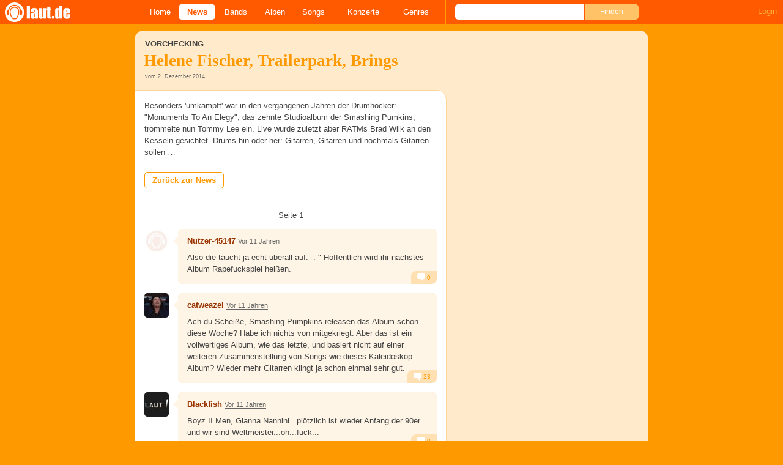

--- FILE ---
content_type: text/html; charset=UTF-8
request_url: https://laut.de/News/Vorchecking-Helene-Fischer,-Trailerpark,-Brings-02-12-2014-11030/Kommentare
body_size: 16397
content:
<!DOCTYPE html>
<html lang="de" class="mobile">
	<head>
		<title>Kommentare zu "Vorchecking: Helene Fischer, Trailerpark, Brings" – laut.de</title>

		<meta name="viewport" content="width=device-width,initial-scale=1,maximum-scale=1.0">

		<meta http-equiv="content-type"	content="text/html;charset=utf-8" />
		<meta http-equiv="content-language" content="de" />

		

		<meta property="fb:pages" content="98502629459" />
		<meta property="fb:app_id" content="186147297291" />

		
		<meta property="og:title" content="Kommentare zu &quot;Vorchecking: Helene Fischer, Trailerpark, Brings&quot; – laut.de" />

		<meta property="og:type" content="article" />
		<meta property="og:url" content="https://laut.de/news/vorchecking-helene-fischer,-trailerpark,-brings-02-12-2014-11030/kommentare" />
		<meta name="googlebot" content="NOODP">

		<meta property="og:image" content="https://laut.de/img/laut.de-meta-logo.png" />
		
		<meta property="og:site_name" content="laut.de" />
		<meta property="og:locale" content="de_DE" />

		<link rel="apple-touch-icon" sizes="144x144" href="/img/apple-touch-icon-144x144.png" />
		<link rel="apple-touch-icon" sizes="120x120" href="/img/apple-touch-icon-120x120.png" />
		<link rel="apple-touch-icon" sizes="114x114" href="/img/apple-touch-icon-114x114.png" />
		<link rel="apple-touch-icon" sizes="72x72" href="/img/apple-touch-icon-72x72.png" />
		<link rel="apple-touch-icon" href="/img/apple-touch-icon.png" />
		<link rel="shortcut icon" href="/favicon.ico" type="image/x-icon" />

		<link rel="canonical" href="https://laut.de/news/vorchecking-helene-fischer,-trailerpark,-brings-02-12-2014-11030" />
		
		
		

		<link rel="alternate" type="application/rss+xml" title="laut.de-News" href="https://laut.de/_feeds/news/rss" />
		<link rel="alternate" type="application/rss+xml" title="laut.de-Alben" href="https://laut.de/_feeds/alben/rss" />
		<link rel="alternate" type="application/atom+xml" title="laut.de-News ATOM Feed" href="https://laut.de/_feeds/news/atom1.0" />
		<link rel="alternate" type="application/atom+xml" title="laut.de-Alben ATOM Feed" href="https://laut.de/_feeds/alben/atom1.0" />

		<link rel="stylesheet" type="text/css" href="/assets/css/laut.css?27412420" />

		<script src="/assets/js/~vendors~head~tail.js?c6a66522"></script>
		<script src="/assets/js/~vendors~head.js?1cd8a492"></script>
		<script src="/assets/js/head.js?f2429b89"></script>

		<script type="text/javascript">
	window.__laut = window.__laut || {};
	window.__laut.qmn = {"exclude":["\/\\\/_\\\/(datenschutz|impressum|jobs|agb)\\\/?(?:\\?.*)?\/i"]};

	var _paq = window._paq = window._paq || [];
	_paq.push(['trackPageView']);
	_paq.push(['enableLinkTracking']);
</script>

<script class="cmplazyload" type="text/plain" data-cmp-vendor="c73092">
	(function() {
		var u="/_module/stats/mtm";
		_paq.push(['setTrackerUrl', u]);
		_paq.push(['rememberConsentGiven']);
		_paq.push(['setConsentGiven']);
		_paq.push(['setSiteId', '1']);

		var d=document, g=d.createElement('script'), s=d.getElementsByTagName('script')[0];
		g.async=true; g.src=u; s.parentNode.insertBefore(g,s);
	})();
</script>

<script data-cmp-vendor="s1541" class="cmplazyload" data-cmp-src="https://cdn.qualitymedianetwork.de/delivery/laut.de.js" async></script>

<script type="text/plain" class="cmplazyload" data-cmp-vendor="s26">
	(function(i,s,o,g,r,a,m){i['GoogleAnalyticsObject']=r;i[r]=i[r]||function(){
	(i[r].q=i[r].q||[]).push(arguments)},i[r].l=1*new Date();a=s.createElement(o),
	m=s.getElementsByTagName(o)[0];a.async=1;a.src=g;m.parentNode.insertBefore(a,m)
	})(window,document,'script','https://www.googletagmanager.com/gtag/js?id=G-Y64Z8S5MQK','ga');

	window.dataLayer = window.dataLayer || [];
	window.dataLayer.push( {"pageAttributes":{"someArtistOnTour":false}} );
	function gtag(){dataLayer.push(arguments);}
	gtag('js', new Date());
	gtag('config', 'G-Y64Z8S5MQK');

	window.ga = gtag;
</script>

<!-- consentmanager -->
<script type="text/javascript" data-cmp-ab="1" src=https://cdn.consentmanager.net/delivery/autoblocking/1cc25f9ec1e53.js data-cmp-host="d.delivery.consentmanager.net" data-cmp-cdn="cdn.consentmanager.net" data-cmp-codesrc="0"></script>


	</head>
	<body class="vor thread">
		<header>
			<a class="logo" href="/" title="zur laut.de-Homepage"><strong>laut.de (Homepage)</strong></a>
			<nav>
				<ul>
					<li class="home"><a href="/" title="zur laut.de-Homepage">Home</a></li>
					<li class="vor"><a href="/News" title="Nachrichten, Hypes, Tratsch, ... ">News</a></li>
					<li class="wort"><a href="/Artists" title="Interpreten-Porträts, Interviews, Fotos ...">Bands</a></li>
					<li class="stark"><a href="/Alben" title="Rezensionen, Diskussionen, CD-Preisvergleich ...">Alben</a></li>
					<li class="song"><a href="/Songs" title="Musik-Videos, Single-Charts, MP3-Downloads ...">Songs</a></li>
					<li class="hals"><a href="/Konzerte" title="Tourdaten, Festivals, Tickets ... ">Konzerte</a></li>
					<li class="werk"><a href="/Genres" title="Genre-Guide / Poplexikon">Genres</a></li>
				</ul>
				<form class="site-search" action="/Suche" method="get">
					<fieldset>
						<input class="text" type="text" autocomplete="off" name="q" value="" />
						<input type="submit" class="submit" value="Finden" />
					</fieldset>
				</form>
			</nav>
			<script id="ajax_module_6964d92fee14d" type="text/javascript">
jQuery( function ( $ ) {
	var div, parent;
	parent = $( 'script#ajax_module_6964d92fee14d' ).parent();
	div = $( '<div><div style="height:50%;position:relative;width:50%;"><div class="ajax-loading"></div></div></div>' );
	parent.append( div.css( {
		height: parent.height(),
		position: 'relative'
	} ) );
	$.ajax( {
		method: 'GET',
		url: '/_module/userstatus',
		success: function ( response ) {
			$( '#ajax_module_6964d92fee14d' ).before( response );
			div.remove();
		}
	});
});
</script>
		</header>

		
		<div class="page-centered">
			<div class="page-main cf">

				<div class="column column-left cf">
					<div id="subnavigation" class="cf single">
	<div class="cell left">
		<h1>
<span class="sub">Vorchecking<span class="blind">: </span></span>			Helene Fischer&comma; Trailerpark&comma; Brings		</h1>
<span class="info">vom 2. Dezember 2014</span>			</div>
</div>

					<div class="content">
						<section class="module-comment">
	<div class="teaser">
	<article class="cf"><p class="first last">Besonders 'umkämpft' war in den vergangenen Jahren der Drumhocker: "Monuments To An Elegy", das zehnte Studioalbum der Smashing Pumkins, trommelte nun Tommy Lee ein. Live wurde zuletzt aber RATMs Brad Wilk an den Kesseln gesichtet. Drums hin oder her: Gitarren, Gitarren und nochmals Gitarren sollen …</p></article>
<a href="/News/Vorchecking-Helene-Fischer,-Trailerpark,-Brings-02-12-2014-11030" title="Zurück zu: Vorchecking: Helene Fischer, Trailerpark, Brings">Zurück zur News</a>
	</div>

	
	
	<div class="pagination">
	<div class="cell prev">
		
	</div>
	<div class="cell current">
		Seite 1<span class="total_pages"> von 1</span>
	</div>
	<div class="cell next">
		
	</div>
</div>

	<ul>
	<li class="comment cf" data-comment-id="2527442" data-user-id="45147" data-created-at="2014-12-02 12:52:50">
		<div class="minime">
			<div>
				<a rel="nofollow" title="zum Profil von Nutzer-45147" href="/User/Nutzer-45147-45147" style="background-image:url(/bilder/__40,40/benutzer/default_profilepic_54.jpg)"></a>
				<div class="triangle"></div>
			</div>
		</div>
		<div class="body">
			<div class="content rounded-bottom">
				<a class="bar user-profile" href="/User/Nutzer-45147-45147" title="zum Profil von Nutzer-45147">Nutzer-45147</a> <a class="created_at" href="/News/Vorchecking-Helene-Fischer,-Trailerpark,-Brings-02-12-2014-11030/Kommentare#comment2527442">Vor 11 Jahren</a>
				<p class="first last">Also die taucht ja echt überall auf. -.-" Hoffentlich wird ihr nächstes Album Rapefuckspiel heißen.</p>
				<ul class="options">
					<li class="first"><a rel="nofollow" class="alert" href="">Alarm</a></li>
					<li class="hide"><a class="remove" rel="nofollow" href="">Löschen</a></li>
					<li><a class="reply" href="javascript:void(0);" rel="nofollow">Antworten</a></li>
					<li class="last"><a class="reply" href="javascript:void(0);" rel="nofollow"><div class="bubble"></div> 0</a></li>
				</ul>
			</div>
			<div class="response-container">
				<ul class="responses">
				</ul>
				<div class="new-response add-comment">
					<div class="minime microme">
						<div>
							<img alt="Benutzerbild" src="/bilder/__30,30/benutzer/default_profilepic_54.jpg" />
							<div class="triangle"></div>
						</div>
					</div>
					<form action="/_module/comment/add" method="post">
						<div>
							<textarea name="text"></textarea>
							<input type="hidden" name="parent" value="comment:2527442" />
							<a class="submit">Speichern</a>
						</div>
					</form>
				</div>
			</div>		</div>
	</li>
	<li class="comment cf" data-comment-id="2527444" data-user-id="37845" data-created-at="2014-12-02 13:19:10">
		<div class="minime">
			<div>
				<a rel="nofollow" title="zum Profil von catweazel" href="/User/catweazel-37845" style="background-image:url(/bilder/__40,40/benutzer/avatare/37/84/5.jpg)"></a>
				<div class="triangle"></div>
			</div>
		</div>
		<div class="body">
			<div class="content rounded-bottom">
				<a class="bar user-profile" href="/User/catweazel-37845" title="zum Profil von catweazel">catweazel</a> <a class="created_at" href="/News/Vorchecking-Helene-Fischer,-Trailerpark,-Brings-02-12-2014-11030/Kommentare#comment2527444">Vor 11 Jahren</a>
				<p class="first last">Ach du Scheiße, Smashing Pumpkins releasen das Album schon diese Woche? Habe ich nichts von mitgekriegt. Aber das ist ein vollwertiges Album, wie das letzte, und basiert nicht auf einer weiteren Zusammenstellung von Songs wie dieses Kaleidoskop Album? Wieder mehr Gitarren klingt ja schon einmal sehr gut.</p>
				<ul class="options">
					<li class="first"><a rel="nofollow" class="alert" href="">Alarm</a></li>
					<li class="hide"><a class="remove" rel="nofollow" href="">Löschen</a></li>
					<li><a class="reply" href="javascript:void(0);" rel="nofollow">Antworten</a></li>
					<li class="last"><a class="reply" href="javascript:void(0);" rel="nofollow"><div class="bubble"></div> 23</a></li>
				</ul>
			</div>
			<div class="response-container">
				<ul class="responses">
						<li class="comment response cf" data-comment-id="2527447" data-user-id="19054" data-created-at="2014-12-02 13:50:29">
							<div class="minime microme">
								<a rel="nofollow" title="zum Profil von Nutzer-19054" href="/User/Nutzer-19054-19054" style="background-image:url(/bilder/__30,30/benutzer/default_profilepic_54.jpg)"></a>
							</div>
							<div class="body content">
								<a class="bar user-profile" href="/User/Nutzer-19054-19054" title="zum Profil von Nutzer-19054">Nutzer-19054</a> <a class="created_at" href="/News/Vorchecking-Helene-Fischer,-Trailerpark,-Brings-02-12-2014-11030/Kommentare#comment2527447">Vor 11 Jahren</a>
								<p class="first last">ich warte da schon seit einiger zeit drauf. dachte immer release wäre am neunten O.o naja, das ding hat es schon geleaked. hat bereits jemand reingehört und kann ne prognose stellen?</p>
							</div>
							<ul class="options">
								<li class="first"><a class="remove" rel="nofollow" href="">✖</a></li>
								<li class="hide"><a class="remove" rel="nofollow" href="">Löschen</a></li>
								<li><a rel="nofollow" class="alert" href="">Alarm</a></li>
							</ul>
						</li>						<li class="comment response cf" data-comment-id="2527450" data-user-id="48114" data-created-at="2014-12-02 14:22:56">
							<div class="minime microme">
								<a rel="nofollow" title="zum Profil von MorbusKobold" href="/User/MorbusKobold-48114" style="background-image:url(/bilder/__30,30/benutzer/avatare/48/11/4.jpg)"></a>
							</div>
							<div class="body content">
								<a class="bar user-profile" href="/User/MorbusKobold-48114" title="zum Profil von MorbusKobold">MorbusKobold</a> <a class="created_at" href="/News/Vorchecking-Helene-Fischer,-Trailerpark,-Brings-02-12-2014-11030/Kommentare#comment2527450">Vor 11 Jahren</a>
								<p class="first last">Gestern hatte ich die zweifelhafte Ehre, beim Durchzappen die von den beiden Hipstergöttern Joghurt und Gnars angekündigten Pumpkins live in der Zirkussendung zu sehen/hören. Die Pumpkins sind einer meiner Lieblingsbands, aber das war echt scheisse. Uninspiriert, Stimme schepp, Song schlecht... ich erwarte mal lieber nix.</p>
							</div>
							<ul class="options">
								<li class="first"><a class="remove" rel="nofollow" href="">✖</a></li>
								<li class="hide"><a class="remove" rel="nofollow" href="">Löschen</a></li>
								<li><a rel="nofollow" class="alert" href="">Alarm</a></li>
							</ul>
						</li>						<li class="comment response cf" data-comment-id="2527451" data-user-id="44924" data-created-at="2014-12-02 14:42:08">
							<div class="minime microme">
								<a rel="nofollow" title="zum Profil von Nutzer-44924" href="/User/Nutzer-44924-44924" style="background-image:url(/bilder/__30,30/benutzer/default_profilepic_54.jpg)"></a>
							</div>
							<div class="body content">
								<a class="bar user-profile" href="/User/Nutzer-44924-44924" title="zum Profil von Nutzer-44924">Nutzer-44924</a> <a class="created_at" href="/News/Vorchecking-Helene-Fischer,-Trailerpark,-Brings-02-12-2014-11030/Kommentare#comment2527451">Vor 11 Jahren</a>
								<p class="first last">Der Auftritt gestern war wirklich absolut lustlos und unter aller Sau. Selbst Tokio Hotel haben an gleicher Stelle mehr überzeugt.</p>
							</div>
							<ul class="options">
								<li class="first"><a class="remove" rel="nofollow" href="">✖</a></li>
								<li class="hide"><a class="remove" rel="nofollow" href="">Löschen</a></li>
								<li><a rel="nofollow" class="alert" href="">Alarm</a></li>
							</ul>
						</li>						<li class="comment response cf" data-comment-id="2527454" data-user-id="31721" data-created-at="2014-12-02 15:25:45">
							<div class="minime microme">
								<a rel="nofollow" title="zum Profil von Nutzer-31721" href="/User/Nutzer-31721-31721" style="background-image:url(/bilder/__30,30/benutzer/default_profilepic_54.jpg)"></a>
							</div>
							<div class="body content">
								<a class="bar user-profile" href="/User/Nutzer-31721-31721" title="zum Profil von Nutzer-31721">Nutzer-31721</a> <a class="created_at" href="/News/Vorchecking-Helene-Fischer,-Trailerpark,-Brings-02-12-2014-11030/Kommentare#comment2527454">Vor 11 Jahren</a>
								<p class="first last">ne antwort auf torques frage würde mich auch interessieren.</p>
							</div>
							<ul class="options">
								<li class="first"><a class="remove" rel="nofollow" href="">✖</a></li>
								<li class="hide"><a class="remove" rel="nofollow" href="">Löschen</a></li>
								<li><a rel="nofollow" class="alert" href="">Alarm</a></li>
							</ul>
						</li>						<li class="comment response cf" data-comment-id="2527461" data-user-id="37845" data-created-at="2014-12-02 15:51:29">
							<div class="minime microme">
								<a rel="nofollow" title="zum Profil von catweazel" href="/User/catweazel-37845" style="background-image:url(/bilder/__30,30/benutzer/avatare/37/84/5.jpg)"></a>
							</div>
							<div class="body content">
								<a class="bar user-profile" href="/User/catweazel-37845" title="zum Profil von catweazel">catweazel</a> <a class="created_at" href="/News/Vorchecking-Helene-Fischer,-Trailerpark,-Brings-02-12-2014-11030/Kommentare#comment2527461">Vor 11 Jahren</a>
								<p class="first last">Ein paar Tracks sind schon auf youtube. Muss ich mir mal in Ruhe geben:<br><a href="https://www.youtube.com/results?search_query=smashing+pumpkins+monuments+to+an+elegy" title="https://www.youtube.com/results?search_query=smashing+pumpkins+monuments+to+an+elegy" target="_blank" rel="nofollow">https://www.youtube.com/results?search_que…</a></p>
							</div>
							<ul class="options">
								<li class="first"><a class="remove" rel="nofollow" href="">✖</a></li>
								<li class="hide"><a class="remove" rel="nofollow" href="">Löschen</a></li>
								<li><a rel="nofollow" class="alert" href="">Alarm</a></li>
							</ul>
						</li>						<li class="comment response cf" data-comment-id="2527462" data-user-id="44924" data-created-at="2014-12-02 16:03:26">
							<div class="minime microme">
								<a rel="nofollow" title="zum Profil von Nutzer-44924" href="/User/Nutzer-44924-44924" style="background-image:url(/bilder/__30,30/benutzer/default_profilepic_54.jpg)"></a>
							</div>
							<div class="body content">
								<a class="bar user-profile" href="/User/Nutzer-44924-44924" title="zum Profil von Nutzer-44924">Nutzer-44924</a> <a class="created_at" href="/News/Vorchecking-Helene-Fischer,-Trailerpark,-Brings-02-12-2014-11030/Kommentare#comment2527462">Vor 11 Jahren</a>
								<p class="first last">Ich sag da mal noch nichts zu. Morgen in aller Ruhe anhören.</p>
							</div>
							<ul class="options">
								<li class="first"><a class="remove" rel="nofollow" href="">✖</a></li>
								<li class="hide"><a class="remove" rel="nofollow" href="">Löschen</a></li>
								<li><a rel="nofollow" class="alert" href="">Alarm</a></li>
							</ul>
						</li>						<li class="comment response cf" data-comment-id="2527465" data-user-id="37845" data-created-at="2014-12-02 16:16:43">
							<div class="minime microme">
								<a rel="nofollow" title="zum Profil von catweazel" href="/User/catweazel-37845" style="background-image:url(/bilder/__30,30/benutzer/avatare/37/84/5.jpg)"></a>
							</div>
							<div class="body content">
								<a class="bar user-profile" href="/User/catweazel-37845" title="zum Profil von catweazel">catweazel</a> <a class="created_at" href="/News/Vorchecking-Helene-Fischer,-Trailerpark,-Brings-02-12-2014-11030/Kommentare#comment2527465">Vor 11 Jahren</a>
								<p class="first last">Mhh, hört sich beim ersten Durchgang extrem seelenlos an. Als würde der gewisse Funke fehlen, den ich schon auf dem Vorgänger vermisst habe.</p>
							</div>
							<ul class="options">
								<li class="first"><a class="remove" rel="nofollow" href="">✖</a></li>
								<li class="hide"><a class="remove" rel="nofollow" href="">Löschen</a></li>
								<li><a rel="nofollow" class="alert" href="">Alarm</a></li>
							</ul>
						</li>						<li class="comment response cf" data-comment-id="2527466" data-user-id="31721" data-created-at="2014-12-02 16:21:19">
							<div class="minime microme">
								<a rel="nofollow" title="zum Profil von Nutzer-31721" href="/User/Nutzer-31721-31721" style="background-image:url(/bilder/__30,30/benutzer/default_profilepic_54.jpg)"></a>
							</div>
							<div class="body content">
								<a class="bar user-profile" href="/User/Nutzer-31721-31721" title="zum Profil von Nutzer-31721">Nutzer-31721</a> <a class="created_at" href="/News/Vorchecking-Helene-Fischer,-Trailerpark,-Brings-02-12-2014-11030/Kommentare#comment2527466">Vor 11 Jahren</a>
								<p class="first last">dann warte ich mal rezi ab.</p>
							</div>
							<ul class="options">
								<li class="first"><a class="remove" rel="nofollow" href="">✖</a></li>
								<li class="hide"><a class="remove" rel="nofollow" href="">Löschen</a></li>
								<li><a rel="nofollow" class="alert" href="">Alarm</a></li>
							</ul>
						</li>						<li class="comment response cf" data-comment-id="2527467" data-user-id="44924" data-created-at="2014-12-02 16:23:10">
							<div class="minime microme">
								<a rel="nofollow" title="zum Profil von Nutzer-44924" href="/User/Nutzer-44924-44924" style="background-image:url(/bilder/__30,30/benutzer/default_profilepic_54.jpg)"></a>
							</div>
							<div class="body content">
								<a class="bar user-profile" href="/User/Nutzer-44924-44924" title="zum Profil von Nutzer-44924">Nutzer-44924</a> <a class="created_at" href="/News/Vorchecking-Helene-Fischer,-Trailerpark,-Brings-02-12-2014-11030/Kommentare#comment2527467">Vor 11 Jahren</a>
								<p class="first last">Ich mochte den Vorgänger ja. Fand die Pumpkins 2.0 eigentlich ziemlich gut, was man vor allem bei der Live-DVD sehen konnte. Byrne und Fiorentino haben der Band durchaus ihren eigenen Stempel aufgedrückt. Jetzt sind beide mal wieder weg und stattdessen trommelt Tommy Lee.</p>
							</div>
							<ul class="options">
								<li class="first"><a class="remove" rel="nofollow" href="">✖</a></li>
								<li class="hide"><a class="remove" rel="nofollow" href="">Löschen</a></li>
								<li><a rel="nofollow" class="alert" href="">Alarm</a></li>
							</ul>
						</li>						<li class="comment response cf" data-comment-id="2527468" data-user-id="21242" data-created-at="2014-12-02 16:31:57">
							<div class="minime microme">
								<a rel="nofollow" title="zum Profil von Ragism" href="/User/Ragism-21242" style="background-image:url(/bilder/__30,30/benutzer/default_profilepic_54.jpg)"></a>
							</div>
							<div class="body content">
								<a class="bar user-profile" href="/User/Ragism-21242" title="zum Profil von Ragism">Ragism</a> <a class="created_at" href="/News/Vorchecking-Helene-Fischer,-Trailerpark,-Brings-02-12-2014-11030/Kommentare#comment2527468">Vor 11 Jahren</a>
								<p class="first last">Wenn sich Joko und Klaas schon nie Mühe mit ihrem bescheuerten Programm machen, müssen es die Pumpkins auch nicht.</p>
							</div>
							<ul class="options">
								<li class="first"><a class="remove" rel="nofollow" href="">✖</a></li>
								<li class="hide"><a class="remove" rel="nofollow" href="">Löschen</a></li>
								<li><a rel="nofollow" class="alert" href="">Alarm</a></li>
							</ul>
						</li>						<li class="comment response cf" data-comment-id="2527471" data-user-id="44924" data-created-at="2014-12-02 16:39:14">
							<div class="minime microme">
								<a rel="nofollow" title="zum Profil von Nutzer-44924" href="/User/Nutzer-44924-44924" style="background-image:url(/bilder/__30,30/benutzer/default_profilepic_54.jpg)"></a>
							</div>
							<div class="body content">
								<a class="bar user-profile" href="/User/Nutzer-44924-44924" title="zum Profil von Nutzer-44924">Nutzer-44924</a> <a class="created_at" href="/News/Vorchecking-Helene-Fischer,-Trailerpark,-Brings-02-12-2014-11030/Kommentare#comment2527471">Vor 11 Jahren</a>
								<p class="first last">Der Auftritt bei Joko und Klaas ist keinesfalls eine Ausnahme, Ragism. Schon auf der BluRay zur letzten Tour wirkte er abwesend. Auch andere Artikel der letzten Konzerte legen nahe, dass dies momentan eher sein Normalzustand ist.</p>
							</div>
							<ul class="options">
								<li class="first"><a class="remove" rel="nofollow" href="">✖</a></li>
								<li class="hide"><a class="remove" rel="nofollow" href="">Löschen</a></li>
								<li><a rel="nofollow" class="alert" href="">Alarm</a></li>
							</ul>
						</li>						<li class="comment response cf" data-comment-id="2527472" data-user-id="37845" data-created-at="2014-12-02 16:39:38">
							<div class="minime microme">
								<a rel="nofollow" title="zum Profil von catweazel" href="/User/catweazel-37845" style="background-image:url(/bilder/__30,30/benutzer/avatare/37/84/5.jpg)"></a>
							</div>
							<div class="body content">
								<a class="bar user-profile" href="/User/catweazel-37845" title="zum Profil von catweazel">catweazel</a> <a class="created_at" href="/News/Vorchecking-Helene-Fischer,-Trailerpark,-Brings-02-12-2014-11030/Kommentare#comment2527472">Vor 11 Jahren</a>
								<p class="first last">Was Oceania oder wie es betitelt war für mich so desaströs gemacht hat, waren die seltsamen, billig klingenden Syntheziser, die noch nie eine Stärke von Corgan waren, bis auf ein paar Melon Collie Ausnahmen. Jedoch klangen die einfach nur mies auf Oceania. Sie sind hier wieder zurück, aber zum Glück nicht so aufdringlich. Vielleicht ist das auch der Grund, warum ich Zeitgeist noch immer so schätze.</p>
							</div>
							<ul class="options">
								<li class="first"><a class="remove" rel="nofollow" href="">✖</a></li>
								<li class="hide"><a class="remove" rel="nofollow" href="">Löschen</a></li>
								<li><a rel="nofollow" class="alert" href="">Alarm</a></li>
							</ul>
						</li>						<li class="comment response cf" data-comment-id="2527483" data-user-id="50907" data-created-at="2014-12-02 18:27:18">
							<div class="minime microme">
								<a rel="nofollow" title="zum Profil von JohnnyPark606" href="/User/JohnnyPark606-50907" style="background-image:url(/bilder/__30,30/benutzer/default_profilepic_54.jpg)"></a>
							</div>
							<div class="body content">
								<a class="bar user-profile" href="/User/JohnnyPark606-50907" title="zum Profil von JohnnyPark606">JohnnyPark606</a> <a class="created_at" href="/News/Vorchecking-Helene-Fischer,-Trailerpark,-Brings-02-12-2014-11030/Kommentare#comment2527483">Vor 11 Jahren</a>
								<p class="first last">Ich hatte mich damals sehr auf Zeitgeist gefreut ... fand das Album dann aber eher "naja ... ok - aber nicht gut" die "teargarden ..." sachen habe ich nur mal angeschnitten - komplett belanglos für mich. oceania fand ich klasse. ein super album grade auf den ruhigeren titeln (pale horse zb) ... being beige gibt mir nun wieder gar nichts, keine ahnung warum. bin da echt unentschlossen.</p>
							</div>
							<ul class="options">
								<li class="first"><a class="remove" rel="nofollow" href="">✖</a></li>
								<li class="hide"><a class="remove" rel="nofollow" href="">Löschen</a></li>
								<li><a rel="nofollow" class="alert" href="">Alarm</a></li>
							</ul>
						</li>						<li class="comment response cf" data-comment-id="2527523" data-user-id="36275" data-created-at="2014-12-03 07:20:24">
							<div class="minime microme">
								<a rel="nofollow" title="zum Profil von Hans Müller" href="/User/Hans-Mueller-36275" style="background-image:url(/bilder/__30,30/benutzer/default_profilepic_54.jpg)"></a>
							</div>
							<div class="body content">
								<a class="bar user-profile" href="/User/Hans-Mueller-36275" title="zum Profil von Hans Müller">Hans Müller</a> <a class="created_at" href="/News/Vorchecking-Helene-Fischer,-Trailerpark,-Brings-02-12-2014-11030/Kommentare#comment2527523">Vor 11 Jahren</a>
								<p class="first last">Ich finde Being Beige zu Promoten als fehler an. Dies ist bis jetzt der schwächste gestreamte Song. "One and All" und weitere find ich sehr gelungen.</p>
							</div>
							<ul class="options">
								<li class="first"><a class="remove" rel="nofollow" href="">✖</a></li>
								<li class="hide"><a class="remove" rel="nofollow" href="">Löschen</a></li>
								<li><a rel="nofollow" class="alert" href="">Alarm</a></li>
							</ul>
						</li>						<li class="comment response cf" data-comment-id="2527524" data-user-id="28030" data-created-at="2014-12-03 07:52:16">
							<div class="minime microme">
								<a rel="nofollow" title="zum Profil von soulseeker" href="/User/soulseeker-28030" style="background-image:url(/bilder/__30,30/benutzer/avatare/28/03.jpg)"></a>
							</div>
							<div class="body content">
								<a class="bar user-profile" href="/User/soulseeker-28030" title="zum Profil von soulseeker">soulseeker</a> <a class="created_at" href="/News/Vorchecking-Helene-Fischer,-Trailerpark,-Brings-02-12-2014-11030/Kommentare#comment2527524">Vor 11 Jahren</a>
								<p class=" first">Ich freue mich auf das Album. Oceania fand ich absolut grandios. Die Synths waren nur auf 1-2 Tracks etwas zu dominant, ich finde da sollte Billy komplett drauf verzichten. Zeitgeist konnte ich mir hingegen kaum geben, zu anstrengend. Die beste neue Veröffentlichung war m.E. American gothic, da warte ich bis heute auf's Vinyl.</p><p class=" last">Der Auftritt bei Halligalli war doch standard, was habt ihr denn? Ich hab die mehrmals Live gesehen und mehr kam da nie von der Bühne. Ist halt keine Rampensau. Wenn ich live vor einem sitzenden Publikum spielen müsste, die total bewegungslos meinen Auftritt verfolgen, würde ich auch nicht abgehen wie Sau.</p>
							</div>
							<ul class="options">
								<li class="first"><a class="remove" rel="nofollow" href="">✖</a></li>
								<li class="hide"><a class="remove" rel="nofollow" href="">Löschen</a></li>
								<li><a rel="nofollow" class="alert" href="">Alarm</a></li>
							</ul>
						</li>						<li class="comment response cf" data-comment-id="2527526" data-user-id="44924" data-created-at="2014-12-03 09:20:51">
							<div class="minime microme">
								<a rel="nofollow" title="zum Profil von Nutzer-44924" href="/User/Nutzer-44924-44924" style="background-image:url(/bilder/__30,30/benutzer/default_profilepic_54.jpg)"></a>
							</div>
							<div class="body content">
								<a class="bar user-profile" href="/User/Nutzer-44924-44924" title="zum Profil von Nutzer-44924">Nutzer-44924</a> <a class="created_at" href="/News/Vorchecking-Helene-Fischer,-Trailerpark,-Brings-02-12-2014-11030/Kommentare#comment2527526">Vor 11 Jahren</a>
								<p class="first last">Die Syntheziser empfinde ich diesmal viel mehr als störend, als auf Oceania, catweazel.</p>
							</div>
							<ul class="options">
								<li class="first"><a class="remove" rel="nofollow" href="">✖</a></li>
								<li class="hide"><a class="remove" rel="nofollow" href="">Löschen</a></li>
								<li><a rel="nofollow" class="alert" href="">Alarm</a></li>
							</ul>
						</li>						<li class="comment response cf" data-comment-id="2527533" data-user-id="40170" data-created-at="2014-12-03 11:00:10">
							<div class="minime microme">
								<a rel="nofollow" title="zum Profil von Nutzer-40170" href="/User/Nutzer-40170-40170" style="background-image:url(/bilder/__30,30/benutzer/default_profilepic_54.jpg)"></a>
							</div>
							<div class="body content">
								<a class="bar user-profile" href="/User/Nutzer-40170-40170" title="zum Profil von Nutzer-40170">Nutzer-40170</a> <a class="created_at" href="/News/Vorchecking-Helene-Fischer,-Trailerpark,-Brings-02-12-2014-11030/Kommentare#comment2527533">Vor 11 Jahren</a>
								<p class=" first">So, aus der Deckung meiner uneinnehmbaren Kissenfestung heraus kann ich hier ja anmerken, dass die Pumpkins in meinen Ohren ein reines 90er-Ding sind und bleiben. Letzte Platte (damals: CD), die ich von ihnen musikalisch überzeugt erwarb: Adore.</p><p>Danach noch jedes weitere "Corgan &amp; 'Friends' celebrating Pumpkins aftermath"-Album bei Freunden oder im Netz angehört. Ja, die waren auch damals mit Heroin-D'arcy schon keine funkensprühenden Glitzergummiflummis auf der Bühne - aber sie wirkten während der Performance zumindest nicht vom eigenen Schaffen genervt.</p><p>...und ganz egal, wie "gut" oder nicht er sein Handwerk noch beherrscht - Wo Tommy Lee einsteigt, weht halt sofort auch unweigerlich diese ekelhafte D-Celebrity-Whitetrash-Spaßnasenentertainment-Aura drum herum.</p><p class=" last">Na, die Wattekanonen schon geladen? <img alt=":)" src="/grafiken/smiles/smile.gif" /></p>
							</div>
							<ul class="options">
								<li class="first"><a class="remove" rel="nofollow" href="">✖</a></li>
								<li class="hide"><a class="remove" rel="nofollow" href="">Löschen</a></li>
								<li><a rel="nofollow" class="alert" href="">Alarm</a></li>
							</ul>
						</li>						<li class="comment response cf" data-comment-id="2527535" data-user-id="28030" data-created-at="2014-12-03 11:05:24">
							<div class="minime microme">
								<a rel="nofollow" title="zum Profil von soulseeker" href="/User/soulseeker-28030" style="background-image:url(/bilder/__30,30/benutzer/avatare/28/03.jpg)"></a>
							</div>
							<div class="body content">
								<a class="bar user-profile" href="/User/soulseeker-28030" title="zum Profil von soulseeker">soulseeker</a> <a class="created_at" href="/News/Vorchecking-Helene-Fischer,-Trailerpark,-Brings-02-12-2014-11030/Kommentare#comment2527535">Vor 11 Jahren</a>
								<p class="first last">Ich halte Adore für eines der schlechteren Alben, genau wie Zeitgeist. Elektronische Musik wirkt doch deutlich schneller altbacken als "handgemachtes". Zeitgeist fehlen einfach die zündenden Meldien. Der Corgan sieht doch immer genervt aus. Außer auf der Siamese dream, da sieht er aus wie ein Supernerd, der frisch von der Schule kommt. Ich glaube da lacht er sogar mal. Ob Mr Superpimmel Tommy Lee die Felle gerbt oder Bratt Wilk - mir wurscht. Drauf haben es beide.</p>
							</div>
							<ul class="options">
								<li class="first"><a class="remove" rel="nofollow" href="">✖</a></li>
								<li class="hide"><a class="remove" rel="nofollow" href="">Löschen</a></li>
								<li><a rel="nofollow" class="alert" href="">Alarm</a></li>
							</ul>
						</li>						<li class="comment response cf" data-comment-id="2527538" data-user-id="38454" data-created-at="2014-12-03 11:26:29">
							<div class="minime microme">
								<a rel="nofollow" title="zum Profil von Nutzer-38454" href="/User/Nutzer-38454-38454" style="background-image:url(/bilder/__30,30/benutzer/default_profilepic_54.jpg)"></a>
							</div>
							<div class="body content">
								<a class="bar user-profile" href="/User/Nutzer-38454-38454" title="zum Profil von Nutzer-38454">Nutzer-38454</a> <a class="created_at" href="/News/Vorchecking-Helene-Fischer,-Trailerpark,-Brings-02-12-2014-11030/Kommentare#comment2527538">Vor 11 Jahren</a>
								<p class="first last">Man kann ja  von Zeitgeist halten, was man will, aber "United States" ist einer meiner absoluten Lieblingssongs der Pumpkins, was aber eigentlich auch nur an Chamberlins exzellentem Schlagzeugspiel liegt.</p>
							</div>
							<ul class="options">
								<li class="first"><a class="remove" rel="nofollow" href="">✖</a></li>
								<li class="hide"><a class="remove" rel="nofollow" href="">Löschen</a></li>
								<li><a rel="nofollow" class="alert" href="">Alarm</a></li>
							</ul>
						</li>						<li class="comment response cf" data-comment-id="2527540" data-user-id="40170" data-created-at="2014-12-03 11:29:17">
							<div class="minime microme">
								<a rel="nofollow" title="zum Profil von Nutzer-40170" href="/User/Nutzer-40170-40170" style="background-image:url(/bilder/__30,30/benutzer/default_profilepic_54.jpg)"></a>
							</div>
							<div class="body content">
								<a class="bar user-profile" href="/User/Nutzer-40170-40170" title="zum Profil von Nutzer-40170">Nutzer-40170</a> <a class="created_at" href="/News/Vorchecking-Helene-Fischer,-Trailerpark,-Brings-02-12-2014-11030/Kommentare#comment2527540">Vor 11 Jahren</a>
								<p class=" first">von den Platten, die ich von den Pumpkins habe (alle bis inklusive Adore) ist Adore die mit Abstand schlechteste, ja.</p><p>Seit dem Millenium macht Corgan mit unterschiedlichen Freunden eben leicht unterschiedliche Musik, die ihm gefällt. Mich aber zu 98% völlig kalt lässt, im krassen Gegensatz zu seiner Band während der ersten Hälfte der 90er.</p><p class=" last">Tommy Lee ist für mich, auf die Gesamtheit seiner bisherigen Karriere betrachtet, mehr Celebrity-Clown als Musiker.</p>
							</div>
							<ul class="options">
								<li class="first"><a class="remove" rel="nofollow" href="">✖</a></li>
								<li class="hide"><a class="remove" rel="nofollow" href="">Löschen</a></li>
								<li><a rel="nofollow" class="alert" href="">Alarm</a></li>
							</ul>
						</li>						<li class="comment response cf" data-comment-id="2527569" data-user-id="11354" data-created-at="2014-12-03 13:41:15">
							<div class="minime microme">
								<a rel="nofollow" title="zum Profil von Nutzer-11354" href="/User/Nutzer-11354-11354" style="background-image:url(/bilder/__30,30/benutzer/default_profilepic_54.jpg)"></a>
							</div>
							<div class="body content">
								<a class="bar user-profile" href="/User/Nutzer-11354-11354" title="zum Profil von Nutzer-11354">Nutzer-11354</a> <a class="created_at" href="/News/Vorchecking-Helene-Fischer,-Trailerpark,-Brings-02-12-2014-11030/Kommentare#comment2527569">Vor 11 Jahren</a>
								<p class="first last">Normal wuerde sich Sancho jetzt einen neuen Nutzernamen zulegen, um dich dafuer zu kritisieren, dass du einen seiner nasenscheidewandbefreiten Schwanzrockhelden hier beleidigst, soulburn.</p>
							</div>
							<ul class="options">
								<li class="first"><a class="remove" rel="nofollow" href="">✖</a></li>
								<li class="hide"><a class="remove" rel="nofollow" href="">Löschen</a></li>
								<li><a rel="nofollow" class="alert" href="">Alarm</a></li>
							</ul>
						</li>						<li class="comment response cf" data-comment-id="2527572" data-user-id="28030" data-created-at="2014-12-03 13:53:49">
							<div class="minime microme">
								<a rel="nofollow" title="zum Profil von soulseeker" href="/User/soulseeker-28030" style="background-image:url(/bilder/__30,30/benutzer/avatare/28/03.jpg)"></a>
							</div>
							<div class="body content">
								<a class="bar user-profile" href="/User/soulseeker-28030" title="zum Profil von soulseeker">soulseeker</a> <a class="created_at" href="/News/Vorchecking-Helene-Fischer,-Trailerpark,-Brings-02-12-2014-11030/Kommentare#comment2527572">Vor 11 Jahren</a>
								<p class=" first">Echt, United states ein Lieblingssong? Das ist einer der wenigen SP-Songs, die ich wirklich hasse. Ich steh einfach mehr auf die ruhigen Tracks ... naja, Geschmäcker sind wohl doch unterschiedlich <img alt=";)" src="/grafiken/smiles/wink.gif" />.</p><p class=" last">Geht halt auch nichts über Siamese dream - da war das halt alles noch neu, ich war Anfang 20 und das war der perfekte Soundtrack für's Leben. Ich freu mich trotzdem über jedes neue Album, ob Zwan, Solo oder SP.</p>
							</div>
							<ul class="options">
								<li class="first"><a class="remove" rel="nofollow" href="">✖</a></li>
								<li class="hide"><a class="remove" rel="nofollow" href="">Löschen</a></li>
								<li><a rel="nofollow" class="alert" href="">Alarm</a></li>
							</ul>
						</li>						<li class="comment response cf" data-comment-id="2527595" data-user-id="28030" data-created-at="2014-12-03 18:40:20">
							<div class="minime microme">
								<a rel="nofollow" title="zum Profil von soulseeker" href="/User/soulseeker-28030" style="background-image:url(/bilder/__30,30/benutzer/avatare/28/03.jpg)"></a>
							</div>
							<div class="body content">
								<a class="bar user-profile" href="/User/soulseeker-28030" title="zum Profil von soulseeker">soulseeker</a> <a class="created_at" href="/News/Vorchecking-Helene-Fischer,-Trailerpark,-Brings-02-12-2014-11030/Kommentare#comment2527595">Vor 11 Jahren</a>
								<p class="first last">Hmm wohl zu früh gefreut, der Stream holt mich erstmal auf den Boden der Tatsachen zurück. Außerdem sieht Billy mittlerweile irgendwie aus wie die Spinne aus GOT.</p>
							</div>
							<ul class="options">
								<li class="first"><a class="remove" rel="nofollow" href="">✖</a></li>
								<li class="hide"><a class="remove" rel="nofollow" href="">Löschen</a></li>
								<li><a rel="nofollow" class="alert" href="">Alarm</a></li>
							</ul>
						</li>				</ul>
				<div class="new-response add-comment">
					<div class="minime microme">
						<div>
							<img alt="Benutzerbild" src="/bilder/__30,30/benutzer/default_profilepic_54.jpg" />
							<div class="triangle"></div>
						</div>
					</div>
					<form action="/_module/comment/add" method="post">
						<div>
							<textarea name="text"></textarea>
							<input type="hidden" name="parent" value="comment:2527444" />
							<a class="submit">Speichern</a>
						</div>
					</form>
				</div>
			</div>		</div>
	</li>
	<li class="comment cf" data-comment-id="2527557" data-user-id="20621" data-created-at="2014-12-03 12:43:56">
		<div class="minime">
			<div>
				<a rel="nofollow" title="zum Profil von Blackfish" href="/User/Blackfish-20621" style="background-image:url(/bilder/__40,40/benutzer/avatare/20/62/1.jpg)"></a>
				<div class="triangle"></div>
			</div>
		</div>
		<div class="body">
			<div class="content rounded-bottom">
				<a class="bar user-profile" href="/User/Blackfish-20621" title="zum Profil von Blackfish">Blackfish</a> <a class="created_at" href="/News/Vorchecking-Helene-Fischer,-Trailerpark,-Brings-02-12-2014-11030/Kommentare#comment2527557">Vor 11 Jahren</a>
				<p class="first last">Boyz II Men, Gianna Nannini...plötzlich ist wieder Anfang der 90er und wir sind Weltmeister...oh...fuck...</p>
				<ul class="options">
					<li class="first"><a rel="nofollow" class="alert" href="">Alarm</a></li>
					<li class="hide"><a class="remove" rel="nofollow" href="">Löschen</a></li>
					<li><a class="reply" href="javascript:void(0);" rel="nofollow">Antworten</a></li>
					<li class="last"><a class="reply" href="javascript:void(0);" rel="nofollow"><div class="bubble"></div> 0</a></li>
				</ul>
			</div>
			<div class="response-container">
				<ul class="responses">
				</ul>
				<div class="new-response add-comment">
					<div class="minime microme">
						<div>
							<img alt="Benutzerbild" src="/bilder/__30,30/benutzer/default_profilepic_54.jpg" />
							<div class="triangle"></div>
						</div>
					</div>
					<form action="/_module/comment/add" method="post">
						<div>
							<textarea name="text"></textarea>
							<input type="hidden" name="parent" value="comment:2527557" />
							<a class="submit">Speichern</a>
						</div>
					</form>
				</div>
			</div>		</div>
	</li>	</ul>

	<div class="pagination">
	<div class="cell prev">
		
	</div>
	<div class="cell current">
		Seite 1<span class="total_pages"> von 1</span>
	</div>
	<div class="cell next">
		
	</div>
</div>

	
</section>
					</div>
					<section class="module-comment">

	
	
	
	<div class="add-comment">
	<div class="minime">
		<div>
			<img src="/bilder/__40,40/benutzer/default_profilepic_54.jpg" />
			<div class="triangle"></div>
		</div>
	</div>
	<form action="/_module/comment/add" method="post">
		<div>
			<input type="hidden" name="parent" value="news:11030" />
			<textarea name="text" placeholder="Trau Dich, schreib was!"></textarea>
			<a class="submit">Speichern</a>
		</div>
	</form>
</div>

</section>
				</div>

				<aside class="column column-right cf">
				
				</aside>

			</div>
		</div>

		

		<footer>
			<div class="page-centered" id="fuss">
				<a class="to-top" href="//laut.de/news/vorchecking-helene-fischer,-trailerpark,-brings-02-12-2014-11030/kommentare">Nach oben</a>
				<div id="metalinks">
					<strong>1998 - 2026 &copy;
					<a href="http://www.laut.ag">LAUT AG</a></strong>
					<a href="/_/Impressum">Impressum</a>
					<a href="/_/Datenschutz">Datenschutz</a>
					<a href="http://www.laut.ag">Mediadaten</a>
					<a href="/_/Jobs">Jobs/Praktika</a>
					<a href="/_/AGB">AGB</a>
					<a href="javascript:void(0)" class="_open_feedback" target="_blank">Feedback</a>
				</div>
			</div>
		</footer>
		<!-- no more -->

		<script type="text/javascript" src="/assets/js/~vendors~tail.js?45ada378"></script>
		<script type="text/javascript" src="/assets/js/tail.js?0013c9f0"></script>

		

		<script type="text/javascript">
			if ( 'undefined' !== typeof window.ima ) {
				ima( 'init', {
					st: 'laut',
					cp: 'user_comments',
					dn: 'data-589866a496.laut.de',
				} );
				ima( 'count' );
			}
		</script>

		<style rel="stylesheet" crossorigin>.conditional-embed.svelte-90e2rr iframe{border:none;width:100%;height:auto}.column.svelte-90e2rr.svelte-90e2rr{max-width:100%!important;margin:1.25rem 0}.column--form.svelte-90e2rr.svelte-90e2rr{align-self:center}.column.svelte-90e2rr p:first-child{margin-top:0}.column.svelte-90e2rr p:last-child{margin-bottom:0}@media screen and (max-width: 749px){.column.svelte-90e2rr+.column.svelte-90e2rr{margin-top:0}}.form.svelte-90e2rr.svelte-90e2rr{flex-grow:1}.button.svelte-90e2rr.svelte-90e2rr{background-color:#958b6c;border:none;border-radius:.25rem;color:#fff;cursor:pointer;font-size:1em;font-weight:400;padding:0 1.5rem;line-height:32px;width:auto}.helpdesk *{--ring-font-family: "Lucida Grande", Verdana, Arial, sans-serif, sans-serif !important;--ring-font-size: .8rem !important;--ring-font-size-smaller: .8rem !important;--ring-secondary-color: #fff !important;--ring-line-height-lowest: 1.2em !important;--ring-button-height: 2.2rem !important;--ring-button-font-size: 1rem !important}.helpdesk [class^=feedbackForm__]{margin:0;max-width:450px;padding:0;width:100%}.helpdesk [class^=heading_]{display:none}.helpdesk button[type=submit],.helpdesk button[type=button]:not([class*=withIcon]){background-color:#958b6c;border-radius:5px;color:#fff;font-weight:500;width:auto;font-size:inherit;padding:0 1.5rem!important}.helpdesk [class^=input_],.helpdesk [class^=button_],.helpdesk textarea,.helpdesk select{border:none!important;border-image-width:0!important;box-shadow:none!important;font-weight:300;border-radius:.4rem;padding:.5rem .75rem!important}.helpdesk [class*=button_][class*=heightS]:not([type=submit]):not([type=button]){padding:0 5px!important;height:inherit;line-height:inherit}.helpdesk [class^=input_]{background-color:#fff!important;color:#444!important}.helpdesk [class^=label_]{color:#444}.helpdesk [class^=confirmation]{padding:0!important}.helpdesk svg[class*=glyph_]>g{fill:#958b6c}@keyframes svelte-1ibys70-pulse{0%{opacity:.1}50%{opacity:1.1}to{opacity:.1}}.helpdesk__loading.svelte-1ibys70{font-size:inherit;font-family:Lucida Grande,Verdana,Arial,sans-serif;animation:svelte-1ibys70-pulse 2s infinite}.helpdesk__form.svelte-1ibys70{opacity:1;transition:opacity .75s}.helpdesk__form--hidden.svelte-1ibys70{height:1px;width:1px;position:absolute;opacity:0;overflow:hidden}.feedback-modal.svelte-1ty67ux.svelte-1ty67ux{background-color:#000000b3;-webkit-backdrop-filter:blur(5px);backdrop-filter:blur(5px);bottom:0;left:0;position:fixed;right:0;top:0;z-index:1010;max-height:100%;overflow:auto;overflow-x:hidden}.feedback-form.svelte-1ty67ux.svelte-1ty67ux{background-color:#f4f3f0;border-radius:10px;box-shadow:0 0 15px 1px #0009;overflow:hidden;position:absolute;top:50%;left:50%;transform:translate(-50%,-50%);width:500px;max-width:100%;max-height:100%;overflow:auto;overflow-x:hidden}.feedback-form__headline.svelte-1ty67ux.svelte-1ty67ux{background-color:#fff;color:#958b6c;font-family:Georgia,Times New Roman,serif;font-size:28px;margin:0;padding:15px 20px;border-bottom:1px solid #dfdcd3;flex-grow:0}.feedback-form__content.svelte-1ty67ux.svelte-1ty67ux{padding:0 20px;flex-grow:1}@media screen and (max-width: 749px){.feedback-form__content.svelte-1ty67ux.svelte-1ty67ux{max-height:100%;max-width:100%;padding:0 20px 20px;overflow:auto;overflow-x:hidden}}.feedback-form__close.svelte-1ty67ux.svelte-1ty67ux{background-color:#958b6c;border-radius:5px;border:none;color:#fff;display:block;height:30px;width:30px;font-family:Lucida Grande,Verdana,Arial,sans-serif;overflow:hidden;position:absolute;white-space:nowrap;text-indent:40px;top:15px;right:15px}.feedback-form__close.svelte-1ty67ux.svelte-1ty67ux:after{color:#fff;content:"X";display:block;font-weight:700;font-size:18px;line-height:30px;left:50%;position:absolute;text-indent:0;top:50%;transform:translate(-50%,-50%);z-index:1}.feedback-form.svelte-1ty67ux p.svelte-1ty67ux{color:#444;font-family:Lucida Grande,Verdana,Arial,sans-serif;font-size:inherit;line-height:1.3}@media screen and (max-width: 749px){.feedback-form.svelte-1ty67ux.svelte-1ty67ux{display:flex;flex-direction:column;border-radius:0;transform:none;bottom:0;left:0;right:0;top:0;overflow:hidden}}
</style>
<script type="module" crossorigin>var Le=Object.defineProperty;var Ne=(e,t,n)=>t in e?Le(e,t,{enumerable:!0,configurable:!0,writable:!0,value:n}):e[t]=n;var V=(e,t,n)=>(Ne(e,typeof t!="symbol"?t+"":t,n),n);(function(){const t=document.createElement("link").relList;if(t&&t.supports&&t.supports("modulepreload"))return;for(const i of document.querySelectorAll('link[rel="modulepreload"]'))r(i);new MutationObserver(i=>{for(const s of i)if(s.type==="childList")for(const u of s.addedNodes)u.tagName==="LINK"&&u.rel==="modulepreload"&&r(u)}).observe(document,{childList:!0,subtree:!0});function n(i){const s={};return i.integrity&&(s.integrity=i.integrity),i.referrerPolicy&&(s.referrerPolicy=i.referrerPolicy),i.crossOrigin==="use-credentials"?s.credentials="include":i.crossOrigin==="anonymous"?s.credentials="omit":s.credentials="same-origin",s}function r(i){if(i.ep)return;i.ep=!0;const s=n(i);fetch(i.href,s)}})();function v(){}const _e=e=>e;function Oe(e,t){for(const n in t)e[n]=t[n];return e}function me(e){return e()}function re(){return Object.create(null)}function A(e){e.forEach(me)}function G(e){return typeof e=="function"}function J(e,t){return e!=e?t==t:e!==t||e&&typeof e=="object"||typeof e=="function"}function je(e){return Object.keys(e).length===0}function pe(e,t,n,r){if(e){const i=he(e,t,n,r);return e[0](i)}}function he(e,t,n,r){return e[1]&&r?Oe(n.ctx.slice(),e[1](r(t))):n.ctx}function ge(e,t,n,r){if(e[2]&&r){const i=e[2](r(n));if(t.dirty===void 0)return i;if(typeof i=="object"){const s=[],u=Math.max(t.dirty.length,i.length);for(let o=0;o<u;o+=1)s[o]=t.dirty[o]|i[o];return s}return t.dirty|i}return t.dirty}function ye(e,t,n,r,i,s){if(i){const u=he(t,n,r,s);e.p(u,i)}}function be(e){if(e.ctx.length>32){const t=[],n=e.ctx.length/32;for(let r=0;r<n;r++)t[r]=-1;return t}return-1}const $e=typeof window<"u";let Pe=$e?()=>window.performance.now():()=>Date.now(),Q=$e?e=>requestAnimationFrame(e):v;const O=new Set;function ve(e){O.forEach(t=>{t.c(e)||(O.delete(t),t.f())}),O.size!==0&&Q(ve)}function Se(e){let t;return O.size===0&&Q(ve),{promise:new Promise(n=>{O.add(t={c:e,f:n})}),abort(){O.delete(t)}}}function b(e,t){e.appendChild(t)}function we(e){if(!e)return document;const t=e.getRootNode?e.getRootNode():e.ownerDocument;return t&&t.host?t:e.ownerDocument}function ze(e){const t=g("style");return t.textContent="/* empty */",Fe(we(e),t),t.sheet}function Fe(e,t){return b(e.head||e,t),t.sheet}function E(e,t,n){e.insertBefore(t,n||null)}function w(e){e.parentNode&&e.parentNode.removeChild(e)}function g(e){return document.createElement(e)}function ke(e){return document.createTextNode(e)}function z(){return ke(" ")}function Me(){return ke("")}function U(e,t,n,r){return e.addEventListener(t,n,r),()=>e.removeEventListener(t,n,r)}function h(e,t,n){n==null?e.removeAttribute(t):e.getAttribute(t)!==n&&e.setAttribute(t,n)}function Te(e){return Array.from(e.childNodes)}function ie(e,t,n){e.classList.toggle(t,!!n)}function Ie(e,t,{bubbles:n=!1,cancelable:r=!1}={}){return new CustomEvent(e,{detail:t,bubbles:n,cancelable:r})}const R=new Map;let B=0;function Re(e){let t=5381,n=e.length;for(;n--;)t=(t<<5)-t^e.charCodeAt(n);return t>>>0}function Be(e,t){const n={stylesheet:ze(t),rules:{}};return R.set(e,n),n}function se(e,t,n,r,i,s,u,o=0){const l=16.666/r;let c=`{
`;for(let a=0;a<=1;a+=l){const $=t+(n-t)*s(a);c+=a*100+`%{${u($,1-$)}}
`}const p=c+`100% {${u(n,1-n)}}
}`,d=`__svelte_${Re(p)}_${o}`,m=we(e),{stylesheet:_,rules:f}=R.get(m)||Be(m,e);f[d]||(f[d]=!0,_.insertRule(`@keyframes ${d} ${p}`,_.cssRules.length));const y=e.style.animation||"";return e.style.animation=`${y?`${y}, `:""}${d} ${r}ms linear ${i}ms 1 both`,B+=1,d}function qe(e,t){const n=(e.style.animation||"").split(", "),r=n.filter(t?s=>s.indexOf(t)<0:s=>s.indexOf("__svelte")===-1),i=n.length-r.length;i&&(e.style.animation=r.join(", "),B-=i,B||He())}function He(){Q(()=>{B||(R.forEach(e=>{const{ownerNode:t}=e.stylesheet;t&&w(t)}),R.clear())})}let F;function S(e){F=e}function Ke(){if(!F)throw new Error("Function called outside component initialization");return F}function Ve(e){Ke().$$.on_mount.push(e)}const N=[],q=[];let j=[];const oe=[],We=Promise.resolve();let Z=!1;function Ye(){Z||(Z=!0,We.then(xe))}function M(e){j.push(e)}const W=new Set;let L=0;function xe(){if(L!==0)return;const e=F;do{try{for(;L<N.length;){const t=N[L];L++,S(t),Ue(t.$$)}}catch(t){throw N.length=0,L=0,t}for(S(null),N.length=0,L=0;q.length;)q.pop()();for(let t=0;t<j.length;t+=1){const n=j[t];W.has(n)||(W.add(n),n())}j.length=0}while(N.length);for(;oe.length;)oe.pop()();Z=!1,W.clear(),S(e)}function Ue(e){if(e.fragment!==null){e.update(),A(e.before_update);const t=e.dirty;e.dirty=[-1],e.fragment&&e.fragment.p(e.ctx,t),e.after_update.forEach(M)}}function Ze(e){const t=[],n=[];j.forEach(r=>e.indexOf(r)===-1?t.push(r):n.push(r)),n.forEach(r=>r()),j=t}let P;function Ge(){return P||(P=Promise.resolve(),P.then(()=>{P=null})),P}function Y(e,t,n){e.dispatchEvent(Ie(`${t?"intro":"outro"}${n}`))}const I=new Set;let x;function Ee(){x={r:0,c:[],p:x}}function Ce(){x.r||A(x.c),x=x.p}function k(e,t){e&&e.i&&(I.delete(e),e.i(t))}function C(e,t,n,r){if(e&&e.o){if(I.has(e))return;I.add(e),x.c.push(()=>{I.delete(e),r&&(n&&e.d(1),r())}),e.o(t)}else r&&r()}const Je={duration:0};function le(e,t,n,r){let s=t(e,n,{direction:"both"}),u=r?0:1,o=null,l=null,c=null,p;function d(){c&&qe(e,c)}function m(f,y){const a=f.b-u;return y*=Math.abs(a),{a:u,b:f.b,d:a,duration:y,start:f.start,end:f.start+y,group:f.group}}function _(f){const{delay:y=0,duration:a=300,easing:$=_e,tick:D=v,css:H}=s||Je,K={start:Pe()+y,b:f};f||(K.group=x,x.r+=1),"inert"in e&&(f?p!==void 0&&(e.inert=p):(p=e.inert,e.inert=!0)),o||l?l=K:(H&&(d(),c=se(e,u,f,a,y,$,H)),f&&D(0,1),o=m(K,a),M(()=>Y(e,f,"start")),Se(T=>{if(l&&T>l.start&&(o=m(l,a),l=null,Y(e,o.b,"start"),H&&(d(),c=se(e,u,o.b,o.duration,0,$,s.css))),o){if(T>=o.end)D(u=o.b,1-u),Y(e,o.b,"end"),l||(o.b?d():--o.group.r||A(o.group.c)),o=null;else if(T>=o.start){const Ae=T-o.start;u=o.a+o.d*$(Ae/o.duration),D(u,1-u)}}return!!(o||l)}))}return{run(f){G(s)?Ge().then(()=>{s=s({direction:f?"in":"out"}),_(f)}):_(f)},end(){d(),o=l=null}}}function De(e){e&&e.c()}function X(e,t,n){const{fragment:r,after_update:i}=e.$$;r&&r.m(t,n),M(()=>{const s=e.$$.on_mount.map(me).filter(G);e.$$.on_destroy?e.$$.on_destroy.push(...s):A(s),e.$$.on_mount=[]}),i.forEach(M)}function ee(e,t){const n=e.$$;n.fragment!==null&&(Ze(n.after_update),A(n.on_destroy),n.fragment&&n.fragment.d(t),n.on_destroy=n.fragment=null,n.ctx=[])}function Qe(e,t){e.$$.dirty[0]===-1&&(N.push(e),Ye(),e.$$.dirty.fill(0)),e.$$.dirty[t/31|0]|=1<<t%31}function te(e,t,n,r,i,s,u=null,o=[-1]){const l=F;S(e);const c=e.$$={fragment:null,ctx:[],props:s,update:v,not_equal:i,bound:re(),on_mount:[],on_destroy:[],on_disconnect:[],before_update:[],after_update:[],context:new Map(t.context||(l?l.$$.context:[])),callbacks:re(),dirty:o,skip_bound:!1,root:t.target||l.$$.root};u&&u(c.root);let p=!1;if(c.ctx=n?n(e,t.props||{},(d,m,..._)=>{const f=_.length?_[0]:m;return c.ctx&&i(c.ctx[d],c.ctx[d]=f)&&(!c.skip_bound&&c.bound[d]&&c.bound[d](f),p&&Qe(e,d)),m}):[],c.update(),p=!0,A(c.before_update),c.fragment=r?r(c.ctx):!1,t.target){if(t.hydrate){const d=Te(t.target);c.fragment&&c.fragment.l(d),d.forEach(w)}else c.fragment&&c.fragment.c();t.intro&&k(e.$$.fragment),X(e,t.target,t.anchor),xe()}S(l)}class ne{constructor(){V(this,"$$");V(this,"$$set")}$destroy(){ee(this,1),this.$destroy=v}$on(t,n){if(!G(n))return v;const r=this.$$.callbacks[t]||(this.$$.callbacks[t]=[]);return r.push(n),()=>{const i=r.indexOf(n);i!==-1&&r.splice(i,1)}}$set(t){this.$$set&&!je(t)&&(this.$$.skip_bound=!0,this.$$set(t),this.$$.skip_bound=!1)}}const Xe="4";typeof window<"u"&&(window.__svelte||(window.__svelte={v:new Set})).v.add(Xe);function ce(e,{delay:t=0,duration:n=400,easing:r=_e}={}){const i=+getComputedStyle(e).opacity;return{delay:t,duration:n,easing:r,css:s=>`opacity: ${s*i}`}}const et=e=>({}),ue=e=>({}),tt=e=>({}),fe=e=>({});function nt(e){let t;const n=e[2].embed,r=pe(n,e,e[1],ue);return{c(){r&&r.c()},m(i,s){r&&r.m(i,s),t=!0},p(i,s){r&&r.p&&(!t||s&2)&&ye(r,n,i,i[1],t?ge(n,i[1],s,et):be(i[1]),ue)},i(i){t||(k(r,i),t=!0)},o(i){C(r,i),t=!1},d(i){r&&r.d(i)}}}function rt(e){let t,n,r;return{c(){t=g("button"),t.textContent="Formular laden",h(t,"class","button button--accept svelte-90e2rr")},m(i,s){E(i,t,s),n||(r=U(t,"click",e[3]),n=!0)},p:v,i:v,o:v,d(i){i&&w(t),n=!1,r()}}}function it(e){let t,n,r,i,s,u,o,l,c,p;const d=e[2].disclaimer,m=pe(d,e,e[1],fe),_=[rt,nt],f=[];function y(a,$){return a[0]===!1?0:1}return l=y(e),c=f[l]=_[l](e),{c(){t=g("div"),n=g("div"),r=g("div"),i=g("div"),m&&m.c(),s=z(),u=g("div"),o=g("div"),c.c(),h(i,"class","disclaimer"),h(r,"class","wrapper wrapper--column column column--disclaimer svelte-90e2rr"),h(o,"class","form svelte-90e2rr"),h(u,"class","wrapper wrapper--column column column--form svelte-90e2rr"),h(n,"class","faq wrapper wrapper--main wrapper flex flex--row"),h(t,"class","conditional-embed svelte-90e2rr")},m(a,$){E(a,t,$),b(t,n),b(n,r),b(r,i),m&&m.m(i,null),b(n,s),b(n,u),b(u,o),f[l].m(o,null),p=!0},p(a,[$]){m&&m.p&&(!p||$&2)&&ye(m,d,a,a[1],p?ge(d,a[1],$,tt):be(a[1]),fe);let D=l;l=y(a),l===D?f[l].p(a,$):(Ee(),C(f[D],1,1,()=>{f[D]=null}),Ce(),c=f[l],c?c.p(a,$):(c=f[l]=_[l](a),c.c()),k(c,1),c.m(o,null))},i(a){p||(k(m,a),k(c),p=!0)},o(a){C(m,a),C(c),p=!1},d(a){a&&w(t),m&&m.d(a),f[l].d()}}}function st(e,t,n){let{$$slots:r={},$$scope:i}=t,s=!1;const u=()=>n(0,s=!0);return e.$$set=o=>{"$$scope"in o&&n(1,i=o.$$scope)},[s,i,r,u]}class ot extends ne{constructor(t){super(),te(this,t,st,it,J,{})}}function ae(e){let t;return{c(){t=g("div"),t.textContent="Wird geladen …",h(t,"class","helpdesk__loading svelte-1ibys70")},m(n,r){E(n,t,r)},d(n){n&&w(t)}}}function lt(e){let t,n,r,i=(e[2]||e[1])&&ae();return{c(){t=g("div"),i&&i.c(),n=z(),r=g("div"),h(r,"class","helpdesk__form svelte-1ibys70"),ie(r,"helpdesk__form--hidden",e[2]||e[1]),h(t,"class","helpdesk")},m(s,u){E(s,t,u),i&&i.m(t,null),b(t,n),b(t,r),e[3](r)},p(s,[u]){s[2]||s[1]?i||(i=ae(),i.c(),i.m(t,n)):i&&(i.d(1),i=null),u&6&&ie(r,"helpdesk__form--hidden",s[2]||s[1])},i:v,o:v,d(s){s&&w(t),i&&i.d(),e[3](null)}}}const ct=2500;function ut(e,t,n){let r,i=!0,s=!0;Ve(async()=>{const o=document.createElement("script");o.setAttribute("id","36bf6357-75f3-4eb2-8f24-a29f31df80ff"),o.setAttribute("src","https://lautfm.myjetbrains.com/youtrack/static/simplified/form/form-entry.js"),o.setAttribute("data-yt-url","https://lautfm.myjetbrains.com/youtrack"),o.setAttribute("data-theme","light"),o.setAttribute("data-lang","de"),o.onload=()=>n(2,s=!s),setTimeout(()=>n(1,i=!1),ct),r.appendChild(o)});function u(o){q[o?"unshift":"push"](()=>{r=o,n(0,r)})}return[r,i,s,u]}class ft extends ne{constructor(t){super(),te(this,t,ut,lt,J,{})}}function de(e){let t,n,r,i,s,u,o,l,c,p,d,m;return l=new ot({props:{$$slots:{embed:[dt],disclaimer:[at]},$$scope:{ctx:e}}}),{c(){t=g("div"),n=g("div"),r=g("h1"),r.textContent="Feedback",i=z(),s=g("a"),s.textContent="Dialog-Schließen",u=z(),o=g("div"),De(l.$$.fragment),h(r,"class","feedback-form__headline svelte-1ty67ux"),h(s,"class","feedback-form__close svelte-1ty67ux"),h(s,"role","button"),h(s,"href","javascript:void(0)"),h(o,"class","feedback-form__content svelte-1ty67ux"),h(n,"class","feedback-form svelte-1ty67ux"),h(t,"class","feedback-modal svelte-1ty67ux"),h(t,"role","button"),h(t,"tabindex","-1")},m(_,f){E(_,t,f),b(t,n),b(n,r),b(n,i),b(n,s),b(n,u),b(n,o),X(l,o,null),e[3](t),p=!0,d||(m=[U(s,"click",e[2]),U(t,"keydown",e[4])],d=!0)},p(_,f){const y={};f&32&&(y.$$scope={dirty:f,ctx:_}),l.$set(y)},i(_){p||(k(l.$$.fragment,_),_&&M(()=>{p&&(c||(c=le(t,ce,{delay:0,duration:250},!0)),c.run(1))}),p=!0)},o(_){C(l.$$.fragment,_),_&&(c||(c=le(t,ce,{delay:0,duration:250},!1)),c.run(0)),p=!1},d(_){_&&w(t),ee(l),e[3](null),_&&c&&c.end(),d=!1,A(m)}}}function at(e){let t,n,r;return{c(){t=g("p"),t.textContent="Zur Verarbeitung von Benutzer-Feedback nutzen wir Systeme unseres externen Dienstleisters YouTrack. Das ermöglicht uns, deine Rückmeldung strukturiert zu beantworten. Dabei werden persönliche Daten (von dir) an diesen Dienstleister übertragen. Diese Daten werden ausschließlich dazu verwendet, mit Dir in Kontakt zu treten, und werden am Ende dieses Prozesses wieder entfernt.",n=z(),r=g("p"),r.innerHTML="<strong>Durch Laden des Formulars, erklärst du dich mit den oben genannten Abläufen einverstanden.</strong>",h(t,"class","svelte-1ty67ux"),h(r,"class","svelte-1ty67ux")},m(i,s){E(i,t,s),E(i,n,s),E(i,r,s)},p:v,d(i){i&&(w(t),w(n),w(r))}}}function dt(e){let t,n;return t=new ft({}),{c(){De(t.$$.fragment)},m(r,i){X(t,r,i),n=!0},i(r){n||(k(t.$$.fragment,r),n=!0)},o(r){C(t.$$.fragment,r),n=!1},d(r){ee(t,r)}}}function _t(e){let t,n,r=e[1]&&de(e);return{c(){r&&r.c(),t=Me()},m(i,s){r&&r.m(i,s),E(i,t,s),n=!0},p(i,[s]){i[1]?r?(r.p(i,s),s&2&&k(r,1)):(r=de(i),r.c(),k(r,1),r.m(t.parentNode,t)):r&&(Ee(),C(r,1,1,()=>{r=null}),Ce())},i(i){n||(k(r),n=!0)},o(i){C(r),n=!1},d(i){i&&w(t),r&&r.d(i)}}}function mt(e,t,n){let r,i=!1,s=()=>n(1,i=!i);document.addEventListener("click",l=>{!l||!l.target.classList.contains("_open_feedback")||(l.preventDefault(),l.stopPropagation(),s())}),document.addEventListener("laut:showFeedback",s);function u(l){q[l?"unshift":"push"](()=>{r=l,n(0,r)})}return[r,i,s,u,l=>{l.code==="Escape"&&s()}]}class pt extends ne{constructor(t){super(),te(this,t,mt,_t,J,{})}}new pt({target:document.getElementById("feedback")});
</script>
<div id="feedback"></div>

		
	</body>
</html>
